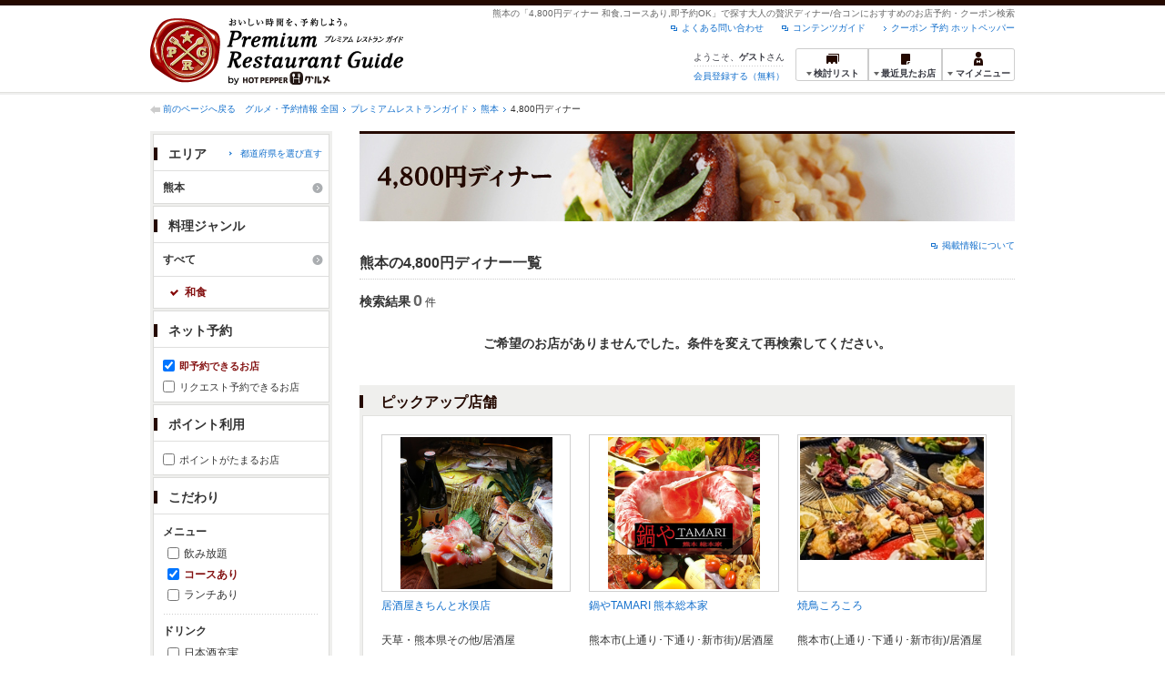

--- FILE ---
content_type: text/html;charset=UTF-8
request_url: https://www.hotpepper.jp/premium/SA94/PG010/PC010/U001/imr1/
body_size: 13115
content:
<!DOCTYPE html PUBLIC "-//W3C//DTD XHTML 1.0 Strict//EN" "http://www.w3.org/TR/xhtml1/DTD/xhtml1-strict.dtd">
<html xmlns="http://www.w3.org/1999/xhtml" lang="ja" xml:lang="ja">
<head>
<meta http-equiv="Content-Type" content="text/html; charset=UTF-8" />
<meta http-equiv="Content-Language" content="ja" />
<meta http-equiv="Content-Style-Type" content="text/css" />
<meta http-equiv="Content-Script-Type" content="text/javascript" />
<title>[4,800円ディナー 和食/コースあり/即予約OK]で探す熊本の高級レストラン一覧 - プレミアムレストランガイド[HOT PEPPERグルメ]</title>
<meta name="Keywords" content="4,800円ディナー,和食,コースあり,即予約OK,熊本,合コン,高級,プレミアム,レストラン,予約,クーポン,グルメ,ホットペッパー,HOT PEPPER" />
<meta name="Description" content="熊本で[4,800円ディナー 和食,コースあり,即予約OK]からレストランをお探しなら、ホットペッパーグルメがお届けするちょっと大人のレストラン情報サイト【プレミアムレストランガイド】にお任せください。ネット予約でポイントもたまります！" />
<meta name="robots" content="index,follow" />
<meta name="robots" content="noydir" />
<meta name="robots" content="noodp" />
<link rel="canonical" href="https://www.hotpepper.jp/premium/SA94/PG010/PC010/U001/imr1/" />
<link rel="stylesheet" type="text/css" href="https://imgfp.hotp.jp/SYS/cmn/css/common/import.css?1635317157887" media="all"/>
<link rel="stylesheet" type="text/css" href="https://imgfp.hotp.jp/SYS/cmn/css/common/front.css?1738187882233" media="all"/>
<link rel="stylesheet" type="text/css" href="https://imgfp.hotp.jp/SYS/cmn/css/front_002/basic_list.css?1738187882237" media="all"/>
<link rel="stylesheet" type="text/css" href="https://imgfp.hotp.jp/SYS/cmn/css/front_002/header.css?1767650424427" media="all"/>
<link rel="stylesheet" type="text/css" href="https://imgfp.hotp.jp/SYS/PRG/css/PRG_basic_list.css?1738187882063" media="all"/>
<link rel="stylesheet" type="text/css" href="https://imgfp.hotp.jp/SYS/PC/css/pages/psh040/PSH04030.css?1738187881904" media="all"/>
<script type="text/javascript" src="https://imgfp.hotp.jp/SYS/cmn/js/jquery-1.10.1.min.js?1635317171197"></script>
<script type="text/javascript" src="https://imgfp.hotp.jp/SYS/cmn/js/hpr_function.js?1753664558356"></script>
<script type="text/javascript" src="https://imgfp.hotp.jp/SYS/cmn/js/function.js?1635317171166"></script>
<script type="text/javascript" src="https://imgfp.hotp.jp/SYS/cmn/js/header_pullDown.js?1635317171172"></script>
<script type="text/javascript" src="https://imgfp.hotp.jp/SYS/cmn/js/search_store_list.js?1738187882272"></script>
<script type="text/javascript" src="https://imgfp.hotp.jp/SYS/cmn/js/search_list-1.0.js?1635317171262"></script>
<script type="text/javascript">hpr.searchlist.setUrl();</script>
<!-- global.html -->
<script type="text/javascript">
var tableauKeys = [];
!function(t){var e={};function n(r){if(e[r])return e[r].exports;var o=e[r]={i:r,l:!1,exports:{}};return t[r].call(o.exports,o,o.exports,n),o.l=!0,o.exports}n.m=t,n.c=e,n.d=function(t,e,r){n.o(t,e)||Object.defineProperty(t,e,{enumerable:!0,get:r})},n.r=function(t){"undefined"!=typeof Symbol&&Symbol.toStringTag&&Object.defineProperty(t,Symbol.toStringTag,{value:"Module"}),Object.defineProperty(t,"__esModule",{value:!0})},n.t=function(t,e){if(1&e&&(t=n(t)),8&e)return t;if(4&e&&"object"==typeof t&&t&&t.__esModule)return t;var r=Object.create(null);if(n.r(r),Object.defineProperty(r,"default",{enumerable:!0,value:t}),2&e&&"string"!=typeof t)for(var o in t)n.d(r,o,function(e){return t[e]}.bind(null,o));return r},n.n=function(t){var e=t&&t.__esModule?function(){return t.default}:function(){return t};return n.d(e,"a",e),e},n.o=function(t,e){return Object.prototype.hasOwnProperty.call(t,e)},n.p="",n(n.s=79)}({45:function(t,e,n){"use strict";Object.defineProperty(e,"__esModule",{value:!0});var r=function(t){return t&&t.__esModule?t:{default:t}}(n(46));e.default=function(t){var e=window[t],n=(0,r.default)(t);return{enabled:function(){return n},get:function(t){return n?e.getItem(t):null},set:function(t,r){if(n){var o=r;"string"!=typeof r&&(o=JSON.stringify(r)),e.setItem(t,o)}},remove:function(t){n&&e.removeItem(t)}}}},46:function(t,e,n){"use strict";Object.defineProperty(e,"__esModule",{value:!0}),e.default=function(t){try{var e=window[t];if(!e)return!1;if(!("getItem"in e&&"setItem"in e&&"removeItem"in e))return!1;var n="___hpgstorage___check___";return e.setItem(n,"check"),"check"!==e.getItem(n)?!1:(e.removeItem(n),!0)}catch(t){return!1}}},79:function(t,e,n){"use strict";void 0===window.Squilla&&n(80)},80:function(t,e,n){"use strict";var r=a(n(81)),o=n(82),i=a(n(84));function a(t){return t&&t.__esModule?t:{default:t}}var u=window,s=function(){var t=(0,i.default)(),e=!t.get("__hpg_saw");return void 0!==document.cookie&&t.set("__hpg_saw","1",1800),e}(),c=function(t){if(!u.s)return u.tableauKeys=u.tableauKeys||[],void u.tableauKeys.push(t);if(!s){setTimeout(function(){!function(t){var e=u.s;e.linkTrackVars="prop53",e.linkTrackEvents="None",e.prop53=t,e.tl(window||{},"o","sendTableauKeys")}(t)},1e3)}};r.default.setSendResultFunction(function(t,e){var n=t+"-"+e;if(c(n),u.s)(0,o.record)(n);else var r=setInterval(function(){if(u.s){clearInterval(r);for(var t=(u.s.prop53||"").split(","),e=0,n=t.length;e<n;e++)(0,o.record)(t[e])}else"complete"===document.readyState&&clearInterval(r)},10)}),r.default.configData={tests:{}},u.Squilla=r.default;var l="/doc/include/head/common/abtest.config.js?_="+(new Date).getTime();document.write(["<scr",'ipt type="text/javascript" src="',l,'"></scr',"ipt>"].join(""))},81:function(t,e,n){"use strict";var r,o=function(t,e){for(var n in e)e.hasOwnProperty(n)&&(t[n]=e[n]);function r(){this.constructor=t}t.prototype=null===e?Object.create(e):(r.prototype=e.prototype,new r)};!function(t){t.emptyConfigData=function(){return{tests:{}}}}(r||(r={})),function(t){function e(t){if(!t)return null;var e=t;if(void 0!==t.cookieName&&(e.storeKeyName=t.cookieName),void 0!==t.remakeCookie&&(e.remakeValue=t.remakeCookie),void 0!==t.patterns)for(var n=0,r=t.patterns.length;n<r;n++)void 0!==t.patterns[n].cookie&&(e.patterns[n].range=t.patterns[n].cookie);return e}t.convertTestConfigData=e,t.convertConfigData=function(n){var r=t.emptyConfigData();if(!n)return r;if(void 0!==n.tests)for(var o in n.tests)r.tests[o]=e(n.tests[o]);return r}}(r||(r={})),function(t){var e=function(){function e(t){this.setConfigData(t)}return e.prototype.setConfigData=function(e){this.data=e?t.convertConfigData(e):t.emptyConfigData()},e.prototype.getTest=function(t){return this.data?this.data.tests[t]:null},e.prototype.getTests=function(){return this.data?this.data.tests:null},e.prototype.setTest=function(e,n){this.data||this.setConfigData(null),this.data.tests=this.data.tests||{},this.data.tests[e]=t.convertTestConfigData(n)},e}();t.Config=e}(r||(r={})),function(t){var e="X";t.setOriginalPattern=function(t){e=t},t.getOriginalPattern=function(){return e};var n=14;t.setTestCookieExpiresDate=function(t){n=t},t.getTestCookieExpiresDate=function(){return n};var r="_squilla";t.setStorageKeyName=function(t){r=t},t.getStorageKeyName=function(){return r};var o=14;t.setStorageExpiresDate=function(t){o=t},t.getStorageExpiresDate=function(){return o},function(t){t[t.cookie=0]="cookie",t[t.localStorage=1]="localStorage"}(t.StoreType||(t.StoreType={}));var i=t.StoreType.cookie;t.setStoreType=function(t){i=t},t.getStoreType=function(){return i},t.sendResult=function(t,e){},t.setSendResultFunction=function(n){var r=n;t.sendResult=function(t,n){void 0===n&&(n=e),r(t,n)}}}(r||(r={})),function(t){function e(t,e){var n,r=!1,o=document;if(t())e();else{var i=function(){"interactive"!==o.readyState?"complete"===o.readyState&&(r||(r=!0,t()&&e())):r||t()&&(r=!0,e())};o.addEventListener?o.addEventListener("readystatechange",i):o.onreadystatechange=i,n=setInterval(function(){r?clearInterval(n):t()&&(clearInterval(n),r=!0,e())},0)}}function n(t){if(void 0!==t&&t.length>0)for(var e=document.getElementsByTagName("head")[0],n=0,r=t;n<r.length;n++){var o=r[n],i=document.createElement("link");i.rel="stylesheet",i.type="text/css",i.href=o,i.media="all",e.appendChild(i)}}function r(t){if(void 0!==t&&t.length>0)for(var e=document.getElementsByTagName("head")[0],n=0,r=t;n<r.length;n++){var o=r[n];if("complete"===document.readyState){var i=document.createElement("script");i.type="text/javascript",i.src=o,e.appendChild(i)}else document.write(["<scr",'ipt type="text/javascript" src="',o,'"></scr',"ipt>"].join(""))}}t.isBot=function(){var t=navigator&&navigator.userAgent?navigator.userAgent:null;return!t||!/^Mozilla|^DoCoMo|^KDDI|^SoftBank|^Opera|^Dalvik|^BlackBerry/.test(t)||/[b|B]ot|[c|C]rawler|[s|S]pider/.test(t)},t.triggerBySelector=function(t,n){var r,o=document;"undefined"==typeof jQuery?(o.querySelectorAll||(r=function(){return!1}),r=function(){return o.querySelectorAll(t).length>0}):r=function(){return jQuery(t).length>0},e(r,n)},t.triggerByVariable=function(t,n){e(function(){return void 0!==window[t]},n)},t.addResources=function(t){n(t.css),r(t.script)},t.preLoadStyleResources=function(t){if(void 0!==t&&t.length>0)for(var e=document.getElementsByTagName("head")[0],n=0,r=t;n<r.length;n++){var o=r[n],i=document.createElement("link");i.rel="stylesheet",i.type="text/css",i.href=o,i.media="all",e.appendChild(i),setTimeout(function(t){return function(){e.removeChild(t)}}(i),10)}},t.addStyleResources=n,t.addScriptResources=r,t.isLocalStorageEnable=function(){try{var t=window.localStorage;if(!t)return!1;if(!("getItem"in t&&"setItem"in t&&"removeItem"in t))return!1;var e="__squilla__check__";return t.setItem(e,"check"),"check"===t.getItem(e)&&(t.removeItem(e),!0)}catch(t){return!1}}}(r||(r={})),function(t){var e=function(){function e(e,n){this.events={begin:function(){},end:function(){}},this.testVal=null,this.addtionalStyles=[];var r=n.getTest(e);if(r){if(void 0!==r.stopDate)try{if(Date.parse(r.stopDate+" 00:00:00 GMT+0900")<=(new Date).getTime())return}catch(t){return}var o=t.TestStoreManager.getTestStore(n);if(o.isEnable()){this.testVal=o.getVal(e),this.testName=e,this.testConfig=r;var i=o.checkPattern(e);this.pattern=null!==i?i.pattern:void 0,i&&void 0!==i.additionalResources&&(t.addScriptResources(i.additionalResources.script),this.addtionalStyles=i.additionalResources.css,t.preLoadStyleResources(this.addtionalStyles))}}}return e.prototype.on=function(t,e){return"function"==typeof this.events[t]?(this.events[t]=e,this):this.pattern?(t===this.pattern&&(this.testProc=e),this):this},e.prototype.begin=function(t){return this.on("begin",t)},e.prototype.end=function(t){return this.on("end",t)},e.prototype.proc=function(t,e){return this.on(t,e)},e.prototype.run=function(){if(!t.isBot()){if(t.addStyleResources(this.addtionalStyles),this.events.begin(),"function"==typeof this.testProc&&this.testProc(),null!==this.testVal){var e=this.testConfig;t.sendResult("string"==typeof e.testKey?e.testKey:this.testName,this.pattern)}this.events.end()}},e}();t.Test=e}(r||(r={})),function(t){var e;t.version=function(){return"Squilla 0.1.1 75cfaff build: 2016-09-27T09:23Z"},t.init=function(n){e=new t.Config(n)},t.setTestConfig=function(n,r){(e=e||new t.Config(null)).setTest(n,r)},t.test=function(n){return new t.Test(n,e)},t.__c=function(){return e}}(r||(r={})),function(t){var e=function(){function t(t){this.config=t}return t.prototype.getTestConfig=function(t){if(!this.isEnable())return null;if(!this.config)return null;var e=this.config.getTest(t);return e||null},t.prototype.getStoreKey=function(t){var e=this.getTestConfig(t);return e?e.storeKeyName?e.storeKeyName:t:null},t.prototype.getVal=function(t){var e=this,n=this.getTestConfig(t);if(!n)return null;var r=function(t,n){var r=e.getItem(t);return null===r&&n&&(r=0|100*Math.random()),r}(this.getStoreKey(t),"boolean"!=typeof n.remakeValue||n.remakeValue);return null!==r&&this.setVal(t,r),r},t.prototype.setVal=function(t,e){var n=this.getStoreKey(t);n&&this.setItem(n,e)},t.prototype.checkPattern=function(t){var e=this.getTestConfig(t);return e?function(t,e){if(null!==t)for(var n=0,r=e;n<r.length;n++){var o=r[n];if(o.range&&o.range.min<=t&&t<=o.range.max)return o}return null}(this.getVal(t),e.patterns):null},t}();t.TestStore=e;var n=function(e){function n(){e.apply(this,arguments)}return o(n,e),n.prototype.isEnable=function(){return"cookie"in document},n.prototype.getItem=function(t){for(var e=0,n=document.cookie.split(";");e<n.length;e++){var r=n[e].split("=");if(decodeURIComponent(r.shift()).replace(" ","")===t)return+decodeURIComponent(r.shift())}return null},n.prototype.setItem=function(e,n){var r=encodeURIComponent(e)+"="+encodeURIComponent(n.toString())+"; path=/",o=t.getTestCookieExpiresDate();if(o){var i=new Date;i.setDate(i.getDate()+o),r+="; expires="+i.toUTCString()}document.cookie=r},n}(e),r=function(e){function n(){e.apply(this,arguments)}return o(n,e),n.prototype.isEnable=function(){return t.isLocalStorageEnable()},n.prototype.getStorageData=function(){var e=localStorage.getItem(t.getStorageKeyName());if(!e)return null;try{return JSON.parse(e)}catch(t){return null}},n.prototype.clearStorageData=function(t){var e={},n=(new Date).getTime();for(var r in t){t[r].expires<n&&(e[r]=!0)}for(var o in e)delete t[o]},n.prototype.getItem=function(t){var e=this.getStorageData();if(!e)return null;var n=e[t];return void 0===n?null:n.expires<(new Date).getTime()?null:n.value},n.prototype.setItem=function(e,n){var r=this.getStorageData();r||(r={}),this.clearStorageData(r);var o=function(){var e=t.getStorageExpiresDate();if(e){var n=new Date;return n.setDate(n.getDate()+e),n.getTime()}return 0}();r[e]={value:n,expires:o},localStorage.setItem(t.getStorageKeyName(),JSON.stringify(r))},n}(e);!function(e){var o={};o[t.StoreType.cookie]=n,o[t.StoreType.localStorage]=r,e.getTestStore=function(e){return new(0,o[t.getStoreType()])(e)}}(t.TestStoreManager||(t.TestStoreManager={}))}(r||(r={})),t.exports=r||{}},82:function(t,e,n){"use strict";Object.defineProperty(e,"__esModule",{value:!0}),e.record=function(t){var e=new Date,n=i(t);return n.first_touch_time=new Date(n.first_touch_time||e),n.last_touch_time=e,u(t,n),n},e.allRecordData=function(){var t={};for(var e in o)""!==e&&(t[e]=i(e));return t};var r=(0,function(t){return t&&t.__esModule?t:{default:t}}(n(83)).default)(),o=JSON.parse(r.get("hpg_abtest_recorder")||"{}"),i=function(t){var e=o[t]||function(t){return{data:t,first_touch_time:null,last_touch_time:null}}(t);return e.first_touch_time=e.first_touch_time?new Date(e.first_touch_time):null,e.last_touch_time=e.last_touch_time?new Date(e.last_touch_time):null,delete e.count,e},a=function(t){delete o[t]},u=function(t,e){""!==t&&(o[t]=e),function(){var t=[""],e=new Date;for(var n in o){var i=o[n];e-new Date(i.last_touch_time)>2592e6&&t.push(n)}for(var u=0,s=t.length;u<s;u++)a(t[u]);r.set("hpg_abtest_recorder",o)}()}},83:function(t,e,n){"use strict";Object.defineProperty(e,"__esModule",{value:!0});var r=function(t){return t&&t.__esModule?t:{default:t}}(n(45));e.default=function(){return(0,r.default)("localStorage")}},84:function(t,e,n){"use strict";Object.defineProperty(e,"__esModule",{value:!0}),e.default=function(){var t={},e=[],n=document;if(void 0!==n.cookie)for(var r=n.cookie.split(";"),o=void 0,i=void 0,a=void 0,u=0,s=r.length;u<s;u++){o=r[u].split("=");try{i=decodeURIComponent(o.shift()).replace(" ","")}catch(t){continue}try{a=decodeURIComponent(o.shift())}catch(t){continue}t[i]=a,e.push(i)}return{get:function(e){return void 0!==t[e]?t[e]:null},set:function(e,r){var o=arguments.length>2&&void 0!==arguments[2]?arguments[2]:null;if(void 0!==n.cookie){var i=[];if(i.push(e+"="+encodeURIComponent(r)),i.push("path=/"),o){i.push("max-age="+o);var a=new Date;a.setSeconds(a.getSeconds()+o),i.push("expires="+a.toUTCString())}n.cookie=i.join("; "),t[e]=r}},names:function(){return e}}}}});
!function(e){var t={};function r(n){if(t[n])return t[n].exports;var o=t[n]={i:n,l:!1,exports:{}};return e[n].call(o.exports,o,o.exports,r),o.l=!0,o.exports}r.m=e,r.c=t,r.d=function(e,t,n){r.o(e,t)||Object.defineProperty(e,t,{enumerable:!0,get:n})},r.r=function(e){"undefined"!=typeof Symbol&&Symbol.toStringTag&&Object.defineProperty(e,Symbol.toStringTag,{value:"Module"}),Object.defineProperty(e,"__esModule",{value:!0})},r.t=function(e,t){if(1&t&&(e=r(e)),8&t)return e;if(4&t&&"object"==typeof e&&e&&e.__esModule)return e;var n=Object.create(null);if(r.r(n),Object.defineProperty(n,"default",{enumerable:!0,value:e}),2&t&&"string"!=typeof e)for(var o in e)r.d(n,o,function(t){return e[t]}.bind(null,o));return n},r.n=function(e){var t=e&&e.__esModule?function(){return e.default}:function(){return e};return r.d(t,"a",t),t},r.o=function(e,t){return Object.prototype.hasOwnProperty.call(e,t)},r.p="",r(r.s=85)}({85:function(e,t,r){"use strict"}});
</script>
<!-- PSH04030.html -->
</head>
<body class="jscScrollTop">
	<div id="header" class="headerWrap PRG">
	<div class="inner">
		<div class="headerLogoArea">
			<a href="/premium/"><img src="https://imgfp.hotp.jp/SYS/PRG/images/logo_PRG.png" alt="Premium Restaurant Guide プレミアムレストランガイド" width="280" height="73" /></a></div>
		<div class="headerInfoArea">
			<p class="headerPageInfo">熊本の「4,800円ディナー 和食,コースあり,即予約OK」で探す大人の贅沢ディナー/合コンにおすすめのお店予約・クーポン検索</p>
			<ul class="headerLinks cFix">
				<li><a href="/index.html">クーポン 予約 ホットペッパー</a></li>
				<li class="iconNewWindow newWindowLink"><a href="/doc/contents_guide.html" rel="external" onclick="return hpr.window.openExternal(this);">コンテンツガイド</a></li>
				<li class="iconNewWindow newWindowLink"><a href="javascript:void(0);" rel="external" onclick="return hpr.external_site.showFaq();">よくある問い合わせ</a></li>
			</ul>
			<div class="headerNavigationGroup">
				<div class="userInfo">
	<p class="userInfoTop">ようこそ、<span class="userName">ゲスト</span>さん</p>
			<p class="userInfoBottom"><a href="javascript:void(0);" onclick="hpr.external_site.openHpMemberAction('cpw010','registerMember','?screenId=PSH04030&completeSelf=1', false); return false;">会員登録する（無料）</a></p>
		</div>

<ul class="jscDropDownHead mainNav">
					<li class="navList">
						<a href="javascript:void(0);" onclick="customLinkLog('header_examine'); hpr.keepStoreList.expandList(); return false;"><span class="fs10 bold padL10">検討リスト</span></a>
						<div class="dropDownWide positionHeader dn jscDropDown">
							<div class="headerBox">
								<ul class="boxInner"></ul>
							</div>
							<p class="close"><a href="javascript:void(0);"><img width="33" height="26" src="https://imgfp.hotp.jp/SYS/PRG/images/btn_drop_close.png" alt="" /></a></p>
						</div>
					</li>
					<li class="navHistory">
						<a href="javascript:void(0);" onclick="customLinkLog('header_recently'); return false;"><span class="fs10 bold padL7">最近見たお店</span></a>
						<div class="dropDownWide  positionHeader dn jscDropDown">
							<div class="headerBox">
								<ul class="boxInner shopHistory"></ul>
							</div>
							<p class="close"><a href="javascript:void(0);"><img width="33" height="26" src="https://imgfp.hotp.jp/SYS/PRG/images/btn_drop_close.png" alt="" /></a></p>
						</div>
					</li>
					<li class="navMypage">
						<a href="javascript:void(0);" onclick="customLinkLog('header_mypage'); return false;" class="totalMenuMessageCountWrapPRG">
							<span class="fs10 bold padL10">マイメニュー</span>
							</a>
						<div class="dropDownSmall positionHeader dn jscDropDown menuMessageListWrap">
							<div class="headerBox">
								<ul class="boxInner menuMessageList">
									<li><a href="/CSP/pmy010/">マイページTOP</a></li>
									<li>
										<a href="/CSP/pmy020/">予約の確認</a></li>
									<li>
										<a href="/CSP/smac10/doMessages">お店からのメッセージ一覧</a></li>
									<li><a href="/gourmetnotes/">グルメ手帳</a></li>
									<li><a href="/CSP/dfs020/">ブックマーク</a></li>
									<li><a href="javascript:void(0);" onclick="hpr.external_site.openHpMemberAction('cpw010','referPoint','?screenId=PSH04030', true); return false;">ポイント残高照会</a></li>
									<li><a href="javascript:void(0);" onclick="hpr.external_site.openHpMemberAction('cpw010','usehist','?screenId=PSH04030', true); return false;">ポイント利用履歴</a></li>
									<li><a href="https://point.recruit.co.jp/member/relMgrPtSel?siteCd=HPG" onclick="customLinkLog('mymenu_pointsetting');" target="_blank">ポイント設定変更</a></li>
									</ul>
							</div>
							<p class="close"><a href="javascript:void(0);"><img width="33" height="26" src="https://imgfp.hotp.jp/SYS/PRG/images/btn_drop_close.png" alt="" /></a></p>
						</div>
					</li>
				</ul>
			</div>
		</div>
	</div>
</div>
<div class="container">
		<div class="breadcrumbWrap cf">
	<p class="pageBack"><a href="javascript:history.back();">前のページへ戻る</a></p>
	<ol class="breadcrumbList cf">
		<li>
			<a href="https://www.hotpepper.jp/index.html">グルメ・予約情報 全国</a>
			</li>
		<li>
			<a href="https://www.hotpepper.jp/premium/index.html">プレミアムレストランガイド</a>
			</li>
		<li>
			<a href="/premium/SA94/">熊本</a>
			</li>
		<li>
			4,800円ディナー</li>
		</ol>
	</div>
<div class="contentWrapper cf">
			<div class="sidebarContainer">
				<html xmlns="http://www.w3.org/1999/xhtml" xml:lang="ja" lang="ja" dir="ltr">
<div class="sidebarWrapFirstTop">
<div class="sidebarWrapFirstBottom">
<div class="sidebarWrapFirstMiddle">

	<form id="areaForm" action="/CSP/psh040/doCourse" method="get"><div class="sidebarWrapSecondTop">
<div class="sidebarWrapSecondBottom">
<div class="sidebarWrapSecondMiddle">
	<div class="sidebarWrapSecondHead pr">
		<h2 class="sidebarTitle">エリア</h2>
		<p class="areaReselection">
			<a href="javascript:void(0);" class="jscSelectSa linkArrowSmall bold"><span>都道府県を選び直す</span></a></p>
		<div class="jscSelectSaContents positionAreaReselection" style="display: none;">
		<div class="jscSelectSaContentsInner boxInnerAreaReselection">
			<ul class="saReselectionList cf">
				<li><a href="/premium/SA11/PG010/PC010/U001/imr1/">東京</a></li>
				<li><a href="/premium/SA12/PG010/PC010/U001/imr1/">神奈川</a></li>
				<li><a href="/premium/SA14/PG010/PC010/U001/imr1/">千葉</a></li>
				<li><a href="/premium/SA22/PG010/PC010/U001/imr1/">京都</a></li>
				<li><a href="/premium/SA23/PG010/PC010/U001/imr1/">大阪</a></li>
				<li><a href="/premium/SA24/PG010/PC010/U001/imr1/">兵庫</a></li>
				<li><a href="/premium/SA33/PG010/PC010/U001/imr1/">愛知</a></li>
				<li><a href="/premium/SA41/PG010/PC010/U001/imr1/">北海道</a></li>
				<li><a href="/premium/SA53/PG010/PC010/U001/imr1/">宮城</a></li>
				<li><a href="/premium/SA61/PG010/PC010/U001/imr1/">新潟</a></li>
				<li><a href="/premium/SA63/PG010/PC010/U001/imr1/">石川</a></li>
				<li><a href="/premium/SA74/PG010/PC010/U001/imr1/">広島</a></li>
				<li><a href="/premium/SA91/PG010/PC010/U001/imr1/">福岡</a></li>
				<li><a href="/premium/SA94/PG010/PC010/U001/imr1/">熊本</a></li>
				</ul>
			<p class="close"><a href="javascript:void(0);"><img width="33" height="26" src="https://imgfp.hotp.jp/SYS/PRG/images/btn_drop_close.png" alt="" class="hover" /></a></p>
		</div>
		</div>
	</div><ul class="jscDropDownSideTrigger searchContent">
		<li class="activeArea">
			<a href="/premium/SA94/PG010/PC010/U001/imr1/"><span class="icnSearchLink">熊本</span></a><div class="jscDropDownSide positionSidebar" style="display: none;">
				<div class="jscDropDownSideInner boxSide">
					<ul class="reselectionList cf">
						<li>
							<input type="checkbox" name="MA" value="Y760" disabled="disabled" class="checkbox" /><span>熊本市(上通り･下通り･新市街)</span>
							<span class="number">（0）</span>
						</li>
						<li>
							<input type="checkbox" name="MA" value="Y762" disabled="disabled" class="checkbox" /><span>熊本市郊外</span>
							<span class="number">（0）</span>
						</li>
						<li>
							<input type="checkbox" name="MA" value="Y763" disabled="disabled" class="checkbox" /><span>八代</span>
							<span class="number">（0）</span>
						</li>
						<li>
							<input type="checkbox" name="MA" value="Y905" disabled="disabled" class="checkbox" /><span>阿蘇</span>
							<span class="number">（0）</span>
						</li>
						<li>
							<input type="checkbox" name="MA" value="Y906" disabled="disabled" class="checkbox" /><span>天草・熊本県その他</span>
							<span class="number">（0）</span>
						</li>
						</ul>
					<div class="multiSearchBtnSection">
						<a href="javascript:void(0)" id="areaSearchBtn">
							<img src="https://imgfp.hotp.jp/SYS/PRG/images/btn_research.png" alt="再検索" width="170" height="36" class="hover" />
						</a>
					</div>
				</div></div></li>
		</ul>
</div></div></div><input type="hidden" name="SA" value="SA94" /><input type="hidden" name="PC" value="PC010" /><input type="hidden" name="PG" value="PG010" /><input type="hidden" name="FCS" value="U001" /><input type="hidden" name="FF" value="" /><input type="hidden" name="IMR" value="1" /><input type="hidden" name="PTS" value="" /><input type="hidden" name="CBF" value="" /><input type="hidden" name="CBT" value="" /></form><form id="genreForm" action="/CSP/psh040/doCourse" method="get"><input type="hidden" name="SA" value="SA94" /><input type="hidden" name="SM" value="" /><input type="hidden" name="PC" value="PC010" /><input type="hidden" name="FCS" value="U001" /><input type="hidden" name="FF" value="" /><input type="hidden" name="IMR" value="1" /><input type="hidden" name="PTS" value="" /><input type="hidden" name="CBF" value="" /><input type="hidden" name="CBT" value="" /><div class="sidebarWrapSecondTop">
	<div class="sidebarWrapSecondBottom">
		<div class="sidebarWrapSecondMiddle">
			<div class="sidebarWrapSecondHead">
				<h2 class="sidebarTitle">料理ジャンル</h2>
			</div>
			<ul class="jscDropDownSideTrigger searchContent">
				<li class="activeArea">
					<a href="/premium/SA94/PC010/U001/imr1/"><span class="icnSearchLink">すべて</span></a><div class="jscDropDownSide positionSidebar" style="display: none;">
						<div class="jscDropDownSideInner boxSide">
							<ul class="reselectionList cf">
								<li>
										<input type="checkbox" name="PG" value="" disabled="disabled" class="checkbox" /><span>和食</span>
										<span class="number">（0）</span>
									</li>
								<li>
										<input type="checkbox" name="PG" value="PG020" class="checkbox" /><a href="/premium/SA94/PG020/PC010/U001/imr1/">日本料理・懐石</a><span class="number">（1）</span>
									</li>
								<li>
										<input type="checkbox" name="PG" value="" disabled="disabled" class="checkbox" /><span>寿司</span>
										<span class="number">（0）</span>
									</li>
								<li>
										<input type="checkbox" name="PG" value="" disabled="disabled" class="checkbox" /><span>しゃぶしゃぶ・すき焼き・焼肉</span>
										<span class="number">（0）</span>
									</li>
								<li>
										<input type="checkbox" name="PG" value="PG050" class="checkbox" /><a href="/premium/SA94/PG050/PC010/U001/imr1/">イタリアン</a><span class="number">（1）</span>
									</li>
								<li>
										<input type="checkbox" name="PG" value="" disabled="disabled" class="checkbox" /><span>フレンチ</span>
										<span class="number">（0）</span>
									</li>
								<li>
										<input type="checkbox" name="PG" value="" disabled="disabled" class="checkbox" /><span>中華</span>
										<span class="number">（0）</span>
									</li>
								<li>
										<input type="checkbox" name="PG" value="" disabled="disabled" class="checkbox" /><span>鉄板焼き・ステーキ</span>
										<span class="number">（0）</span>
									</li>
								<li>
										<input type="checkbox" name="PG" value="" disabled="disabled" class="checkbox" /><span>創作料理</span>
										<span class="number">（0）</span>
									</li>
								<li>
										<input type="checkbox" name="PG" value="" disabled="disabled" class="checkbox" /><span>各国料理</span>
										<span class="number">（0）</span>
									</li>
								<li>
										<input type="checkbox" name="PG" value="" disabled="disabled" class="checkbox" /><span>バー・カクテル</span>
										<span class="number">（0）</span>
									</li>
								<li>
										<input type="checkbox" name="PG" value="" disabled="disabled" class="checkbox" /><span>その他グルメ</span>
										<span class="number">（0）</span>
									</li>
								</ul>
							<div class="multiSearchBtnSection">
								<a href="javascript:void(0)" id="genreSearchBtn">
									<img src="https://imgfp.hotp.jp/SYS/PRG/images/btn_research.png" alt="再検索" width="170" height="36" class="hover" />
								</a>
							</div>
						</div>
						</div>
					</li>
				<li class="crt">和食</li>
						</ul>
		</div>
	</div>
</div>
</form><form id="featureForm" action="/CSP/psh040/doCourse" method="get"><input type="hidden" name="SA" value="SA94" /><input type="hidden" name="SM" value="" /><input type="hidden" name="PC" value="PC010" /><input type="hidden" name="PG" value="PG010" /><div class="sidebarWrapSecondTop">
	<div class="sidebarWrapSecondBottom">
		<div class="sidebarWrapSecondMiddle">
			<div class="sidebarWrapSecondHead">
				<h2 class="sidebarTitle">ネット予約</h2>
			</div>
			<div class="reserveDetail">
				<ul class="itemReselection">
					<li class="nowrap">
						<input type="checkbox" name="IMR" value="1" checked="checked" id="sokuyoyaku" class="jscImmediateReserve" /><label for="sokuyoyaku" class="itemReselectionLabel">即予約できるお店</label>
					</li>
					<li class="nowrap">
						<input type="checkbox" name="FF" value="1" id="nyoyaku" class="jscNetReserve" /><label for="nyoyaku" class="itemReselectionLabel">リクエスト予約できるお店</label>
					</li>
				</ul>
			</div>
		</div>
	</div>
</div>
<div class="sidebarWrapSecondTop">
	<div class="sidebarWrapSecondBottom">
		<div class="sidebarWrapSecondMiddle">
			<div class="sidebarWrapSecondHead">
				<h2 class="sidebarTitle">ポイント利用</h2>
			</div>
			<div class="reserveDetail">
				<ul class="itemReselection">
					<li class="nowrap">
						<input type="checkbox" name="PTS" value="1" id="pointEarn" class="jscImmediateReserve" /><label for="pointEarn" class="itemReselectionLabel">ポイントがたまるお店</label>
					</li>
					</ul>
			</div>
		</div>
	</div>
</div>
<div class="sidebarWrapSecondTop">
	<div class="sidebarWrapSecondBottom">
		<div class="sidebarWrapSecondMiddle">
			<div class="sidebarWrapSecondHead">
				<h2 class="sidebarTitle">こだわり</h2>
			</div>
			<div class="reserveDetail">
				<dl class="itemFormContent">
						<dt>メニュー</dt>
						<dd>
								<input type="checkbox" name="FCS" value="U002" id="featureU002" /><label for="featureU002" class="itemReselectionLabel">飲み放題</label>
							</dd>
						<dd>
								<input type="checkbox" name="FCS" value="U001" checked="checked" id="featureU001" /><label for="featureU001" class="itemReselectionLabel">コースあり</label>
							</dd>
						<dd>
								<input type="checkbox" name="FCS" value="U026" id="featureU026" /><label for="featureU026" class="itemReselectionLabel">ランチあり</label>
							</dd>
						</dl>
				<dl class="itemFormContent">
						<dt>ドリンク</dt>
						<dd>
								<input type="checkbox" name="FCS" value="U010" id="featureU010" /><label for="featureU010" class="itemReselectionLabel">日本酒充実</label>
							</dd>
						<dd>
								<input type="checkbox" name="FCS" value="U009" id="featureU009" /><label for="featureU009" class="itemReselectionLabel">焼酎充実</label>
							</dd>
						<dd>
								<input type="checkbox" name="FCS" value="U008" id="featureU008" /><label for="featureU008" class="itemReselectionLabel">カクテル充実</label>
							</dd>
						<dd>
								<input type="checkbox" name="FCS" value="U011" id="featureU011" /><label for="featureU011" class="itemReselectionLabel">ワイン充実</label>
							</dd>
						</dl>
				<dl class="itemFormContent">
						<dt>座席</dt>
						<dd>
								<input type="checkbox" name="FCS" value="U004" id="featureU004" /><label for="featureU004" class="itemReselectionLabel">個室あり</label>
							</dd>
						<dd>
								<input type="checkbox" name="FCS" value="U005" id="featureU005" /><label for="featureU005" class="itemReselectionLabel">掘りごたつ</label>
							</dd>
						<dd>
								<input type="checkbox" name="FCS" value="U006" id="featureU006" /><label for="featureU006" class="itemReselectionLabel">座敷あり</label>
							</dd>
						<dd>
								<input type="checkbox" name="FCS" value="U013" id="featureU013" /><label for="featureU013" class="itemReselectionLabel">禁煙席あり</label>
							</dd>
						</dl>
				<dl class="itemFormContent">
						<dt>お店の特徴</dt>
						<dd>
								<input type="checkbox" name="FCS" value="U014" id="featureU014" /><label for="featureU014" class="itemReselectionLabel">貸切可</label>
							</dd>
						<dd>
								<input type="checkbox" name="FCS" value="U012" id="featureU012" /><label for="featureU012" class="itemReselectionLabel">カードOK</label>
							</dd>
						<dd>
								<input type="checkbox" name="FCS" value="U016" id="featureU016" /><label for="featureU016" class="itemReselectionLabel">駐車場あり</label>
							</dd>
						<dd>
								<input type="checkbox" name="FCS" value="U032" id="featureU032" /><label for="featureU032" class="itemReselectionLabel">Wi-Fi</label>
							</dd>
						</dl>
				<dl class="itemFormContent">
						<dt>設備</dt>
						<dd>
								<input type="checkbox" name="FCS" value="U025" id="featureU025" /><label for="featureU025" class="itemReselectionLabel">TV・プロジェクタ</label>
							</dd>
						<dd>
								<input type="checkbox" name="FCS" value="U023" id="featureU023" /><label for="featureU023" class="itemReselectionLabel">カラオケ設備</label>
							</dd>
						<dd>
								<input type="checkbox" name="FCS" value="U024" id="featureU024" /><label for="featureU024" class="itemReselectionLabel">バンド演奏</label>
							</dd>
						<dd>
								<input type="checkbox" name="FCS" value="U021" id="featureU021" /><label for="featureU021" class="itemReselectionLabel">ライブ・ショー</label>
							</dd>
						<dd>
								<input type="checkbox" name="FCS" value="U029" id="featureU029" /><label for="featureU029" class="itemReselectionLabel">英語メニュー</label>
							</dd>
						</dl>
				<dl class="itemFormContent">
						<dt>その他</dt>
						<dd>
								<input type="checkbox" name="FCS" value="U027" id="featureU027" /><label for="featureU027" class="itemReselectionLabel">23時～も営業</label>
							</dd>
						<dd>
								<input type="checkbox" name="FCS" value="U028" id="featureU028" /><label for="featureU028" class="itemReselectionLabel">23時～食事OK</label>
							</dd>
						<dd>
								<input type="checkbox" name="FCS" value="U019" id="featureU019" /><label for="featureU019" class="itemReselectionLabel">夜景がキレイ</label>
							</dd>
						<dd>
								<input type="checkbox" name="FCS" value="U031" id="featureU031" /><label for="featureU031" class="itemReselectionLabel">お子様連れ</label>
							</dd>
						<dd>
								<input type="checkbox" name="FCS" value="U017" id="featureU017" /><label for="featureU017" class="itemReselectionLabel">バリアフリー</label>
							</dd>
						<dd>
								<input type="checkbox" name="FCS" value="U030" id="featureU030" /><label for="featureU030" class="itemReselectionLabel">ペット可</label>
							</dd>
						</dl>
				<div class="itemFormContenBtn">
					<a href="javascript:void(0)" id="featureSearchBtn">
						<img src="https://imgfp.hotp.jp/SYS/PRG/images/btn_research.png" alt="再検索" width="170" height="36" class="hover" />
					</a>
				</div>
			</div>
		</div>
	</div>
</div>
</form></div></div></div><script type="text/javascript">
function submitForm(form) {
	form.attr("action","/CSP/psh040/doCourse");
	form.submit();
}
$('#areaSearchBtn').click(function () {
	var form = $('#areaForm')
	submitForm(form);
});

$('#genreSearchBtn').click(function () {
	var form = $('#genreForm')
	submitForm(form);
});

$('#featureSearchBtn').click(function () {
	var form = $('#featureForm')
	submitForm(form);
});

</script>
			<div class="sidebarWrapFirstTop marT5">
				<div class="sidebarWrapFirstBottom">
					<div class="sidebarWrapFirstMiddle">
						<div class="sidebarWrapSecondTop">
							<div class="sidebarWrapSecondBottom">
								<div class="sidebarWrapSecondMiddle">
									<div class="sidebarWrapSecondHead">
										<h2 class="sidebarTitle">ネット予約の種類</h2>
									</div>
									<dl class="itemNetReserve">
										<dt>
											<img src="/SYS/PRG/images/icn_type_01.png" alt="即予約" width="67" height="16" />
										</dt>
										<dd>サイト上で予約完了した時点でご予約が確定します。</dd>
									</dl>
									<dl class="itemNetReserve">
										<dt>
											<img src="/SYS/PRG/images/icn_type_03.png" alt="リクエスト予約" width="67" height="16" />
										</dt>
										<dd>お店へ希望内容のご予約をリクエストします。お店から予約受付可否の連絡が来て予約が成立します。</dd>
									</dl>
									<p class="netReserveInfo">
										<a href="/yoyaku/guide/" target="_blank" class="linkArrowSmall">ネット予約についてみる</a>
									</p>
								</div>
							</div>
						</div>
					</div>
				</div>
			</div>
</div>

			<div class="mainContent">
							<div style="margin-bottom: 20px">
				<img src="/s/MP/premium/IMG/course_header_PC010.jpg" alt="4,800円ディナー" width="720" height="99" />
			</div>
<div class="aboutPublishedInfoLink">
					<a href="https://help.hotpepper.jp/s/article/000006967" target="_blank">掲載情報について</a>
				</div>
				<h1 class="mainContentHeading">熊本の4,800円ディナー一覧</h1>
				<div class="searchResultWrap cf">
						<p class="fl"><span class="bold fs14">検索結果</span><span class="fcLRed bold fs18 padLR3">0</span>件</p>
					</div>
					<p class="searchNotFound">ご希望のお店がありませんでした。条件を変えて再検索してください。</p>
				<div class="jsc-knile-recommend jsc-observe-log-knile-recommend knileRecommendCrawlerLinksWrap"
	data-api="/CSP/api/recommend/pc/storeList/getKlaueRecommendSearch"
	data-param="{
			'SA': 'SA94',
			'MA': [],
			'SMA': [],
			'GR': [],
			'SG': '',
			'DN': '',
			'FCS': ['U001'],
			'ssKbn': 'SB00',
			'SD': '',
			'PG': ['PG010'],
			'gamenId': 'PSH04030'
		}"
	data-customlinklog="customLinkLog">
	<h2 class="crawlerLinksHeading">ピックアップ店舗</h2>
	<div class="jsc-knile-recommend-accordion-target knileRecommendCrawlerLinks crawlerLinksInner">
		<ul class="jsc-knile-recommend-list shopRecommendShopList cf">
			<li class="dn">
				<div class="shopRecommendImage">
					<a class="jsc-knile-recommend-href jsc-knile-recommend-image" href="javascript:void(0);"></a>
				</div>
				<dl class="shopRecommendDetail">
					<dt>
						<a class="jsc-knile-recommend-href jsc-knile-recommend-name" href="javascript:void(0);"></a>
					</dt>
					<dd class="jsc-area-name-etc">
						<span class="jsc-knile-recommend-ma"></span><span>/</span><span class="jsc-knile-recommend-parent-genre"></span>
					</dd>
				</dl>
			</li>
		</ul>
		<div class="jsc-knile-recommend-accordion-open-trigger knileRecommendBottom">
			<div class="knileRecommendBottomInner"></div>
		</div>
	</div>
</div>
<div class="crawlerLinksWrap">
	<h2 class="crawlerLinksHeading">検索条件を変更して熊本のお店を探す</h2>
	<div class="crawlerLinksInner">
		<dl class="searchConditions cf">
			<dt>検索条件：</dt>
			<dd>熊本／和食／コースあり／即予約可</dd>
		</dl>
		<ul class="crawlerLinksCategory">
			<li>
					<h3 class="crawlerLinksSubHeading">ジャンルを変更する</h3>
					<ul class="crawlerLinks">
						<li>
								<a href="/premium/SA94/PG020/PC010/U001/imr1/">日本料理・懐石</a>
									</li>
						<li>
								<a href="/premium/SA94/PG050/PC010/U001/imr1/">イタリアン</a>
									</li>
						</ul>
				</li>
			<li>
					<h3 class="crawlerLinksSubHeading">その他の限定コースを変更する</h3>
					<ul class="crawlerLinks">
						<li>
								<a href="/premium/SA94/PG010/PC050/U001/imr1/">フリードリンク付6,000円ディナー</a>
									</li>
						</ul>
				</li>
			</ul>
	</div>
</div>
</div></div><div class="footerWrap">
	<ul class="footerPageLinkWrap">
		<li>
				<a href="/A_50000/">サイトマップ</a>
			</li>
		<li>
			<a href="https://cdn.p.recruit.co.jp/terms/cmn-t-1001/index.html?p=pp005" target="_blank">プライバシーポリシー</a>
		</li>
		<li>
			<a href="https://cdn.p.recruit.co.jp/terms/hpg-t-1002/index.html" target="_blank">利用規約</a>
		</li>
		<li>
			<a href="https://help.hotpepper.jp/" target="_blank">よくある問い合わせ</a>
		</li>
	</ul>
	<div class="contentLeft">
		<address class="recruitLinkWrap">
			<a href="https://www.recruit.co.jp/" target="_blank"><span class="recruitLogoWrap"><img src="https://imgfp.hotp.jp/SYS/PC/images/logo/recruit_100x26.png" alt="RECRUIT" title="RECRUIT" width="100" height="26" /></span><span class="copyright">(C) Recruit Co., Ltd.</span></a></address>
		<div class="linkForStoreWrap">
				<p class="linkForStoreText">飲食店の皆様へ</p>
				<a href="https://www.hotpepper.jp/keisai/" target="_blank">ご掲載をお考えの方はこちら</a>
			</div>
		</div>
</div>
</div><script type="text/javascript">
$(function(){
	$('.jscLightBoxMealTk').click(
			function(){
				$('#TB_window')
						.css({'top':'40%'})
						.addClass('lightBoxMealTk');
				$('#TB_overlay').addClass('lightBoxMealTkBgColor');
			}
	);
});
function clickTicketShoplink(ticketId){
	SCClick_test('ticket_shoplink', 'PSH04030::' + ticketId);
}
</script>
<script type="text/javascript">
//<![CDATA[
	sc_data = {
		reserveDate: "",
		reserveTime: "",
		reserveCourse: "",
		reserveSeat: ""
	}
	event_ProdView = "";
	event_StoreList = "1";
	event_StoreTop = "";
	event_iCouponShow = "";
	event_iCouponShow_free = "";
	event_StoreDetail = "";
	event_FaxReserve = "";
	event_GourmetIDRegist = "";
	event_ReportRegist = "";
	event_MailIDRegist = "";
	event_KanjiRequest = "";
	event_TicketShow = "";
	event_TicketComplete = "";
	pageName = "premium:SA94::search:lim_course";
	channel = "search_result";
	pageType = "";
	media = "premium";
	freeWord = "";
	hitNumber = "0";
	fw_ad = "";
	subSiteSection = "p_lim_course:PSH04030";
	serviceAreaCode = "SA94";
	middleAreaCode = "";
	smallAreaCode = "";
	stationCode = "";
	storeID = "";
	
	storeDivision = "";
	storeUsePointFlg = "";
	usePoint = "";

	referenceDivision = "lim_course";
	themeCd = "";
	faxReserveID = "";
	reportID = "";
	event_StoreMap = "";
	pageNo = "1";
	event_onlyTodayCoupon = "";
	event_applyStore = "";
	
	event_CAP_Regist = "";
	
	event_newRID_regist = "";
	
	event_Quick_Reserve = "";
	imrReserveID = "";
	storeReserveCampaign = "";
	storeImrAcceptFlg = "";
	storeTicketSales = "";
	storeReqReserveAcceptFlg = "";
	pkgPlanCd = "";
	spPlanValue = "";
	enqueteDisplayFlg = "";
	ticketId = "";
	ticketSalesId = "";
	event_CP_Complete = "";
	campaign_buy_ticket = "";
	searchPlatform = "";
	yoyakuMode = "";
	reservedInDays = "";
	event_NewReserve = "";
	reservePersonNum = "";
	miilStoreFlg = "";

	capID = "";
	capMF = "";
	capAG = "";
	capPoint = "";

	tableauKey = "";
	tableauPattern = "";
	event_withdrawal = "";
	courseKbn = "";
	coursePoint5xFlg = "0";
	reserveType = "";

	reserveSeatOnlyFlg = "";
	lunchDinnerType = "";

	lid = "";
	giftDisplayFlg = "";
	useGiftCd = "";
	storeTypeGOP = "";
	reserveUseGOP = "";
	event_gopReserveReq = "";
	event_gopReserveImr = "";
	event_displayChangeSmartPayment = "";
	ridCardDisplayFlg = "";
	pageActionKbn = "no_error";
	noReserve = "";
//]]>
</script>
<script type="text/javascript" src="/DEV/DEV_OPEN/CSP/log/js/s_code_diff.js?update=1016"></script>
<script type="text/javascript" src="/DEV/DEV_OPEN/CSP/log/js/s_code.js?update=0227"></script>
<script type="text/javascript" src="/DEV/DEV_OPEN/CSP/log/js/logTeam.js?update=0227"></script>
<script type="text/javascript" src="/DEV/DEV_OPEN/CSP/log/js/tgmn.js?update=0331"></script>
<script type="text/javascript" src="/DEV/DEV_OPEN/CSP/log/js/ignore_error_logTeam.js"></script>
<script type="text/javascript">
//<![CDATA[
	
	(function(h,o,u,n,d) {
		h=h[d]=h[d]||{q:[],onReady:function(c){h.q.push(c)}}
		d=o.createElement(u);d.async=1;d.src=n
		n=o.getElementsByTagName(u)[0];n.parentNode.insertBefore(d,n)
	})(window,document,'script','https://www.datadoghq-browser-agent.com/datadog-rum-v3.js','DD_RUM');
	
	var ddViewName = referenceDivision ? subSiteSection + ":" + referenceDivision : subSiteSection;
	DD_RUM.onReady(function() {
		DD_RUM.init({
			clientToken: 'pubb29b416b044c3682a4e0d0b2f7d3ed71',
			applicationId: 'cee2c647-0cb8-48f3-b2bf-c9dc42cc5c56',
			site: 'datadoghq.com',
			service: 'hpg-front',
			env: 'prod',
			sampleRate: 1,
			trackInteractions: false,
			trackViewsManually: true
		});
		DD_RUM.startView(ddViewName);
	});
//]]>
</script>
<script type="text/javascript">
//<![CDATA[

function storeClicked(sp, sn, obj, fn) {
	SCClick_sList('lim_course', '', '', sp, sn, '1');

	if (!obj || !obj.href) {
		return true;
	}

	if (obj) {
		location.href = obj.href;
	}

	if (fn) {
		fn.call(this);
	}

	return false;
}

function storeCouponClicked(sp, sn, obj, fn) {
	SCClick_sList('lim_course', '', '', sp, sn, '1');
	if (fn) {
		fn.call(this);
	}

	return false;
}

function prStoreClicked(sp, sn, obj, screenKbn) {
	SCClick_sList('lim_course', '', '', sp, sn, '1');
	if (!obj || !obj.href) {
		return true;
	}
	var url = "/CSP/pap020/prFrameStore?SP=" + sp
		+ "&GID=PSH04030&SA=SA94&MA=&SCK=" + screenKbn
		+ "&FWT=&AD=0";
	var forward = null;
	if (obj) {
		var href = obj.href;
		if (href.match(/\/map\/$/)) {
			forward = "MAP"
		} else if (href.match(/\/party\/$/)) {
			forward = "PARTY"
		}

	}
	if (forward) {
		url = url + "&TO=" + forward;
	}
	location.href = url;
	return false;
}

function prStoreCalendarClicked(obj, sp, sn, screenKbn) {
	SCClick_sList('lim_course', '', '', sp, sn, '1');
	
	return false;
}

function prStoreClickedSubsite(sp, sn, obj, sck) {
    SCClick_sList('lim_course', '', '', sp, sn, '1');

	if (!obj || !obj.href) {
		return true;
	}

	var url = "/CSP/pap020/prFrameStore?SP=" + sp + "&GID=PSH04030&SA=SA94&MA=&SCK=" + sck;
	var forward = null;
	if (obj) {
		var href = obj.href;
		if (href.match(/\/map\/$/)) {
			forward = "MAP"
		} else if (href.match(/\/party\/$/)) {
			forward = "PARTY"
		}

	}
	if (forward) {
		url = url + "&TO=" + forward;
	}
	location.href = url;

	return false;
}

function prStoreClickedSubsiteV2(sp, sn, obj, sck) {
    SCClick_sList('lim_course', '', '', sp, sn, '1');

	if (!obj || !obj.href) {
		return true;
	}

	var url = "/CSP/pap020/prFrameStore?SP=" + sp + "&GID=PSH04030&SA=SA94&MA=&SCK=" + sck;
	var forward = null;
	if (obj) {
		var href = obj.href;
		if (href.match(/\/map\/$/)) {
			forward = "MAP"
		} else if (href.match(/\/party\/$/)) {
			forward = "PARTY"
		}

	}
	if (forward) {
		url = url + "&TO=" + forward;
	}

	var newWindow = window.open(url, "_blank");
	newWindow.opener = null;

	return false;
}

function seasonPrStoreClickedSubsite(sp, sn, obj, sck) {
	SCClick_sList('lim_course', '', '', sp, sn, '1');

	if (!obj || !obj.href) {
		return true;
	}

	var url = "/CSP/pap020/seasonSubsitePrStoreClickLog?SP=" + sp + "&GID=PSH04030&SUBK=&SA=SA94&MA=&SCK=" + sck + "&FWT=";
	var forward = null;
	if (obj) {
		var href = obj.href;
		if (href.match(/\/map\/$/)) {
			forward = "MAP"
		} else if (href.match(/\/party\/$/)) {
			forward = "PARTY"
		}

	}
	if (forward) {
		url += "&TO=" + forward;
	}

	var newWindow = window.open(url, "_blank");
	newWindow.opener = null;

	return false;
}

function cassetBasicStoreClicked(sp, sn, map, cos, redirectUrl) {
	var freeword = "";
	if (freeword) {
		return adStoreClicked(sp, sn, map, cos, redirectUrl);
	}
	return false;
}

function prAdStoreClicked(sp, sn, map) {
	SCClick_fw_ad('', true, sp, sn, '');
	var url = getUrl(sp, "1", map);
	location.href = url;
	return false;
}

function prAdStoreCalendarClicked(obj, sp, sn, map) {
	SCClick_fw_ad('', true, sp, sn, '');
	var redirectUrl = new URL(obj.href);
	
	return false;
}

function adStoreClicked(sp, sn, map, cos, redirectUrl) {
	SCClick_fw_ad('', false, sp, sn, '');
	var url = getUrl(sp, "0", map, cos, redirectUrl);
	
		if (event.ctrlKey) {
			open(url,'_blank');
		}
	
	return false;
}

function getUrl(sp, ad, map, cos, redirectUrl) {
	return "/CSP/pap020/" + (redirectUrl ? "fwadStoreUrlRedirect" : "fwadStore")
		+ "?SP=" + sp + "&GID=PSH04030&FWT=&AD=" + ad + (map ? "&TO=MAP" : "") +  (cos ? "&cos=" + cos : "") + (redirectUrl ? "&furl=" + redirectUrl : "");
}

function clickLogsRedirectPremium(storeId, sn, url) {
	customLinkLog_searchList(sn,'store-cassette_selectdate');
	
	var pvLogUrl = "/CSP/pap020/subsiteStoreUrlRedirect?SP=" + storeId + "&GID=PSH04030&TK=&DC=&SUBK=SB00&FURL=" + url;
	
}

function clickLogsRedirectSubsite(storeId, sn, url) {
	customLinkLog_searchList(sn, 'store-cassette_selectdate');
	
	var pvLogUrl = "/CSP/pap020/subsiteStoreUrlRedirect?SP=" + storeId +
			"&GID=PSH04030&TK=&DC=&SUBK=&FWT=&FURL=" + url;
	
}

function clickLogsRedirectIPC(_storeId, sn, url) {
	customLinkLog_searchList(sn, 'normal');
	
}
//]]>
</script>
<script type="text/javascript" src="https://imgfp.hotp.jp/SYS/cmn/js/front_002/common.min.js?1635317171063"></script>
<script type="text/javascript" src="https://imgfp.hotp.jp/SYS/PC/js/pages/psh040/PSH04030.min.js?1676820635060"></script>
<script type="text/javascript">
//<![CDATA[
window.addEventListener('DOMContentLoaded', function() {
	DSN_init({
		intersectionLog: {
			enabled: true,
			event: customLinkLog,
		},
		recommend: {
			truncateLength: {
				storeName: 34,
				areaNameEtc: 34,
			},
		},
	});
});

$(function() {
	
	if (hpr.keepStoreList.ON_LOAD_ENABLED) {
		hpr.keepStoreList.show();
	}
	
	if (hpr.storeHistory.ON_LOAD_ENABLED) {
		hpr.storeHistory.expandList();
	}
});

function clickStoreLink(storeId, searchNumber) {
	customLinkLog_searchList(searchNumber,'normal');
	
	var url = "/CSP/pap020/subsiteStore?SP=" + storeId + "&GID=PSH04030&TK=PREMC&DC=PC010&SUBK=SB00";
	location.href = url;
	return false;
}

function clickStoreUrlLink(storeId, searchNumber, url) {
	customLinkLog_searchList(searchNumber,'normal');
	
	var url = "/CSP/pap020/subsiteStoreUrlRedirect?SP=" + storeId + "&GID=PSH04030&TK=PREMC&DC=PC010&SUBK=SB00&FURL=" + url;
	location.href = url;
	return false;
}
//]]>
</script>
</body>
</html>


--- FILE ---
content_type: text/javascript; charset=utf-8
request_url: https://tm.r-ad.ne.jp/cv?k=&k2=&h=www.hotpepper.jp&s=1&p=%2Fpremium%2FSA94%2FPG010%2FPC010%2FU001%2Fimr1%2F&r=none&t=%5B4%2C800%E5%86%86%E3%83%87%E3%82%A3%E3%83%8A%E3%83%BC%20%E5%92%8C%E9%A3%9F%2F%E3%82%B3%E3%83%BC%E3%82%B9%E3%81%82%E3%82%8A%2F%E5%8D%B3%E4%BA%88%E7%B4%84OK%5D%E3%81%A7%E6%8E%A2%E3%81%99%E7%86%8A%E6%9C%AC%E3%81%AE%E9%AB%98%E7%B4%9A%E3%83%AC%E3%82%B9%E3%83%88%E3%83%A9%E3%83%B3%E4%B8%80%E8%A6%A7%20-%20%E3%83%97%E3%83%AC%E3%83%9F%E3%82%A2%E3%83%A0%E3%83%AC%E3%82%B9%E3%83%88%E3%83%A9%E3%83%B3%E3%82%AC%E3%82%A4%E3%83%89%5BHOT%20PEPPER%E3%82%B0%E3%83%AB%E3%83%A1%5D&x=1769403079869&u=&y=&j=ld&d=22&c=&ex=&z=&w=0&_r=317
body_size: 77
content:
_RAD9.sync("5KJ4qK00dA19L001s4nu","5KJ4qK00dA19L001s4nu");


--- FILE ---
content_type: application/x-javascript;charset=utf-8
request_url: https://aa-metrics.hotpepper.jp/id?d_visid_ver=4.4.0&d_fieldgroup=A&mcorgid=840813355385EAFC0A490D4D%40AdobeOrg&mid=57365105165751474314352992327398988527&ts=1769403133409
body_size: -39
content:
{"mid":"57365105165751474314352992327398988527"}